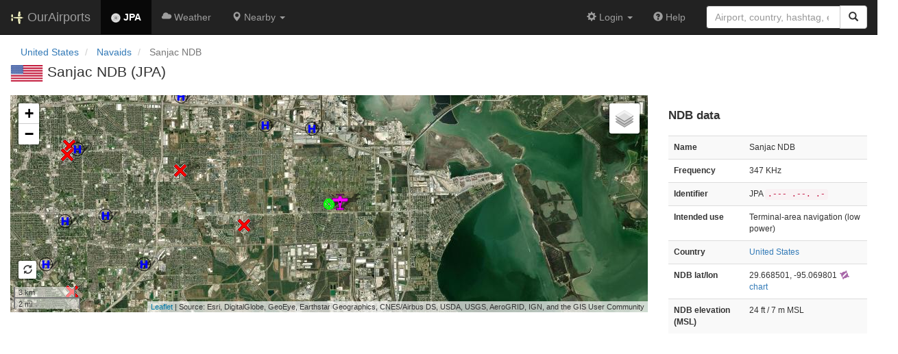

--- FILE ---
content_type: text/html; charset=UTF-8
request_url: https://ourairports.com/navaids/JPA/Sanjac_NDB_US/
body_size: 2407
content:
<!DOCTYPE html>
<html lang="en">
  <head>
    <title>JPA @ OurAirports</title>
        <meta charset="utf-8"/>
    <meta http-equiv="X-UA-Compatible" content="IE=edge"/>
    <meta name="viewport" content="width=device-width, initial-scale=1"/>
    <title> @ OurAirports</title>
    <link rel="stylesheet" href="/js/lib/leaflet/leaflet.css" />
    <link href="/css/bootstrap.min.css" rel="stylesheet"/>
    <link href="/css/local.css" rel="stylesheet"/>
    <link rel="shortcut icon" sizes="196x196" href="/images/logo-196px.png" />
    <link rel="shortcut icon" sizes="128x128" href="/images/logo-128px.png" />
    <link rel="apple-touch-icon" sizes="128x128" href="/images/logo-128px.png" />
    <link rel="apple-touch-icon-precomposed" sizes="128x128" href="/images/logo-128px.png" />
    <!--[if lt IE 9]>
        <script src="https://oss.maxcdn.com/html5shiv/3.7.2/html5shiv.min.js"></script>
        <script src="https://oss.maxcdn.com/respond/1.4.2/respond.min.js"></script>
        <![endif]-->
  </head>
  <body class="container-fluid row">
    <nav class="navbar navbar-inverse navbar-fixed-top">
  <div class="container-fluid">
    <div class="navbar-header">
  <button type="button"
          class="navbar-toggle collapsed"
          data-toggle="collapse"
          data-target="#navbar-collapse"
          aria-expanded="false">
    <span class="sr-only">Toggle navigation</span>
    <span class="icon-bar"></span>
    <span class="icon-bar"></span>
    <span class="icon-bar"></span>
  </button>
  <a class="navbar-brand " href="/" title="OurAirports home">
    <span>
      <img src="/images/logo-196px.png" alt="OurAirports home"/>
      <span class="site-name visible-lg-inline">
        OurAirports
              </span>
    </span>
  </a>
    <form class="navbar-form visible-xs small-search" role="search" action="/search">
    <div class="input-group">
      <input type="text" class="form-control" name="q"
             placeholder="Search for an airport" />
      <div class="input-group-btn">
        <button type="submit" class="btn btn-default" aria-label="Search">
          <span class="glyphicon glyphicon-search"></span>
        </button>
      </div>
    </div>
  </form>
  </div>
    <div class="collapse navbar-collapse" id="navbar-collapse">
      <ul class="nav navbar-nav">

        <li class="active"
            title="Main page for Sanjac NDB">
          <a href="/navaids/JPA/Sanjac_NDB_US/">
            <img src="/images/maps/ndb-marker.png" height="14" alt="" />
            <b>JPA</b>
          </a>
        </li>
        
        <li class=""
            title="Weather reports and forecasts for Sanjac NDB">
          <a href="/navaids/JPA/Sanjac_NDB_US/weather.html">
            <span class="glyphicon glyphicon-cloud"></span>
            <span class="visible-md-inline">Wx</span>
            <span class="hidden-sm hidden-md">Weather</span>
          </a>
        </li>
            
        <li class="hidden-xs dropdown"
            title="Airports, navaids, and members near Sanjac NDB">

          <a href="#" class="dropdown-toggle" data-toggle="dropdown" role="button" aria-haspopup="true" aria-expanded="false">
            <span class="glyphicon glyphicon-map-marker"></span>
            <span class="hidden-sm">Nearby</span>
            <span class="caret"></span>
          </a>

          <ul class="dropdown-menu">

            <li class=""
                title="Other radio navigation aids near Sanjac NDB">
              <a href="/navaids/JPA/Sanjac_NDB_US/closest.html">
                <span class="glyphicon glyphicon-screenshot"></span>
                Closest navaids
              </a>
            </li>
            
            <li class=""
                title="Airports near Sanjac NDB">
              <a href="/navaids/JPA/Sanjac_NDB_US/closest-airports.html">
                <span class="glyphicon glyphicon-plane"></span>
                Closest airports
              </a>
            </li>
            
            <li class=""
                title="OurAirports members based near Sanjac NDB">
              <a href="/navaids/JPA/Sanjac_NDB_US/closest-members.html">
                <span class="glyphicon glyphicon-user"></span>
                Closest OurAirports members
              </a>
            </li>
            
          </ul>
        </li>

        <li class="visible-xs"
            title="Other radio navigation aids near Sanjac NDB">
          <a href="/navaids/JPA/Sanjac_NDB_US/closest.html">
            <span class="glyphicon glyphicon-screenshot"></span>
            Closest navaids
          </a>
        </li>
        
        <li class="visible-xs"
            title="Airports near Sanjac NDB">
          <a href="/navaids/JPA/Sanjac_NDB_US/closest-airports.html">
            <span class="glyphicon glyphicon-plane"></span>
            Closest airports
          </a>
        </li>
        
        <li class="visible-xs"
            title="OurAirports members based near Sanjac NDB">
          <a href="/navaids/JPA/Sanjac_NDB_US/closest-members.html">
            <span class="glyphicon glyphicon-user"></span>
            Closest OurAirports members
          </a>
        </li>
        
                
                
      </ul>
      <ul class="nav navbar-nav navbar-right">

  
  <li class="dropdown">
    <a href="#" class="dropdown-toggle" data-toggle="dropdown">
      <span class="glyphicon glyphicon-cog"></span>
      <span class="">
                Login
              </span>
      <span class="caret"></span>
    </a>
    <ul class="dropdown-menu">

      
      <li class="">
        <a href="/login?from=/navaids/JPA/Sanjac_NDB_US/">
          <span class="glyphicon glyphicon-log-in"></span>
          Login
        </a>
      </li>

      <li class="">
        <a href="/signup.html?from=/navaids/JPA/Sanjac_NDB_US/">
          <span class="glyphicon glyphicon-user"></span>
          Sign up
        </a>
      </li>

          </ul>
  </li>

  <li class="">
    <a href="/help/">
      <span class="glyphicon glyphicon-question-sign"></span>
      <span class="hidden-sm hidden-md">Help</span>
    </a>
  </li>

    <li class="hidden-xs large-search">
    <form class="navbar-form" role="search" action="/search">
      <div class="input-group">
        <input type="search" class="form-control" name="q"
               value="" placeholder="Airport, country, hashtag, etc." />
        <div class="input-group-btn">
          <button type="submit" class="btn btn-default" aria-label="Search">
            <span class="glyphicon glyphicon-search"></span>
          </button>
        </div>
      </div>
    </form>
  </li>
  
</ul>
    </div>
  </div>
</nav>

    <header class="col-sm-12">
            <nav arial-label="breadcrumb">
        <ul class="breadcrumb">
          <li class="breadcrumb-item">
            <a href="/countries/US/">United States</a>
          </li>
          <li class="breadcrumb-item">
            <a href="/countries/US/navaids/">Navaids</a>
          </li>
                    <li class="breadcrumb-item active" aria-current="page">
            Sanjac NDB
          </li>
                  </ul>
      </nav>
      <h1>
        <a class="hidden-xs" href="/countries/US/"><img class="flag" src="/images/flags/US.png" height="24" title="United States" alt="" /></a> 
        Sanjac NDB (JPA)
      </h1>
    </header>
    <main class="col-sm-9" id="top">
      <section class="map-container">
        <div id="map">
          Loading map...
        </div>
      </section>
    </main>
    <aside class="col-sm-3" id="data">
  <section>
    <h2>NDB data</h2>
    <table class="small table table-striped">
      <tbody>
        <tr>
          <th>Name</th>
          <td>Sanjac NDB</td>
        </tr>
        <tr>
          <th>Frequency</th>
          <td>
                        347 KHz
                      </td>
        </tr>
        <tr>
          <th>Identifier</th>
          <td>
            JPA
            <strong><code>.---  .--.  .-</code></strong>
          </td>
        </tr>
        <tr>
          <th>Intended use</th>
          <td>
            Terminal-area navigation
                        (low power)
          </td>
        </tr>
        <tr>
          <th> Country</th>
          <td><a href="/countries/US/">United States</a></td>
        </tr>
                <tr>
          <th>NDB lat/lon</th>
          <td>
            29.668501,
            -95.069801
            <a href="https://skyvector.com/?ll=29.668501,-95.069801&amp;chart=301&amp;zoom=2" role="external" rel="nofollow" target="_blank" title="Aviation chart">
              <img src="/images/icons/skyvector.png" alt="SkyVector logo" />
              chart
            </a>            
          </td>
        </tr>
                <tr>
          <th>NDB elevation (MSL)</th>
          <td>24&#160;ft&#160/ 7&#160;m&#160;MSL</td>
        </tr>
                              </tbody>
    </table>
  </section>
</aside>
    <script src="/js/oamap.js" type="text/javascript"></script>
    <script type="text/javascript">
      window.onload = function () {
        oamap.props.layerTypes = {
          airports: 'show',
          navaids: 'show'
        };
        oamap.props.navaidFilename = 'Sanjac_NDB_US';
        oamap.props.lat = 29.668500900269;
        oamap.props.lon = -95.069801330566;
        oamap.props.zoom = 12;
        oamap.props.hideFullscreen = true;
        oamap.setup();
        oamap.setSatelliteView();
      };
    </script>
    <!-- jQuery (necessary for Bootstrap's JavaScript plugins) -->
<script src="/js/lib/jquery.min.js"></script>
<!-- Include all compiled plugins (below), or include individual files as needed -->
<script src="/js/lib/bootstrap.min.js"></script>
<script src="/js/general.js" type="text/javascript"></script>
<script src="/js/lib/leaflet/leaflet.js"></script>
  </body>
</html>


--- FILE ---
content_type: text/javascript
request_url: https://ourairports.com/js/oamap.js
body_size: 4602
content:
////////////////////////////////////////////////////////////////////////
// Support code for OurAirports maps.
////////////////////////////////////////////////////////////////////////

/**
 * Namespace and initial vars
 */
var oamap = {
    props: {
        layerTypes: { 'airports': 'show', 'navaids': 'hide' },
        lat: 0.0,
        lon: 0.0,
        strict: false,
        zoom: 2
    },
    icons: {},
    markers: {
        airports: {},
        navaids: {},
        members: {}
    },
    baseLayers: {},
    markerLayers: {},
    strict: false
};


/**
 * Configuration specs for map icons
 */
oamap.iconInfo = {
    'single-member': {
        filename: 'single-member',
        size: [16, 16],
        shadow_size: [24, 16],
        shadow_anchor: [8, 8]
    },
    'multiple-member': {
        filename: 'multiple-member',
        size: [18,18],
        shadow_size: [26, 18],
        shadow_anchor: [9, 9]
    },
    'small_airport': {
        filename: 'small-airport',
        size: [24, 24],
        shadow_size: [36, 24],
        shadow_anchor: [6, 12]
    },
    'medium_airport': {
        filename: 'medium-airport',
        size: [24, 24],
        shadow_size: [40, 24],
        shadow_anchor: [8, 12]
    },
    'large_airport': {
        filename: 'large-airport',
        size: [32, 32],
        shadow_size: [44, 32],
        shadow_anchor: [10, 16]
    },
    'heliport': {
        filename: 'heliport',
        size: [20, 20],
        shadow_size: [36, 20]
    },
    'seaplane_base': {
        filename: 'seaplane-base',
        size: [20, 20],
        shadow_size: [36, 20]
    },
    'balloonport': {
        filename: 'balloonport',
        size: [20, 20],
        shadow_size: [36, 20]
    },
    'closed': {
        filename: 'closed-airport',
        size: [20, 20],
        shadow_size: [40, 20]
    },
    'dme': {
        filename: 'dme',
        size: [16, 16],
        shadow_size: [36, 16]
    },
    'ndb-dme': {
        filename: 'ndb-dme',
        size: [16, 16],
        shadow_size: [36, 16]
    },
    'ndb': {
        filename: 'ndb',
        size: [16, 16],
        shadow_size: [32, 16]
    },
    'tacan': {
        filename: 'tacan',
        size: [20, 20],
        shadow_size: [40, 20]
    },
    'vor-dme': {
        filename: 'tacan',
        size: [16, 16],
        shadow_size: [36, 16]
    },
    'vor': {
        filename: 'tacan',
        size: [20, 20],
        shadow_size: [38, 20]
    },
    'vortac': {
        filename: 'tacan',
        size: [20, 20],
        shadow_size: [40, 20]
    }
};


/**
 * Main setup function to create the map.
 * Call after the document is loaded.
 */
oamap.setup = function () {

    // Main leaflet map object
    oamap.map = L.map("map");

    // Redraw events for zoom and pan
    oamap.map.on('zoomend', oamap.updateMap);
    oamap.map.on('moveend', oamap.updateMap);

    if (oamap.props.editing) {
        oamap.setupEditMarker();
    } else if (oamap.props.show_marker) {
        L.marker([oamap.props.lat, oamap.props.lon]).addTo(oamap.map);
    }

    // Create the base tile layers
    
    oamap.baseLayers.Satellite = L.tileLayer(
        'https://server.arcgisonline.com/ArcGIS/rest/services/World_Imagery/MapServer/tile/{z}/{y}/{x}', {
            attribution: 'Source: Esri, DigitalGlobe, GeoEye, Earthstar Geographics, '
                + 'CNES/Airbus DS, USDA, USGS, AeroGRID, IGN, and the GIS User Community',
            maxZoom: 18,
            id: 'esri.imagery'
        }
    );

    oamap.baseLayers.Map = L.tileLayer(
        'https://{s}.tile.openstreetmap.org/{z}/{x}/{y}.png', {
            attribution: 'Map data © <a href="https://openstreetmap.org">OpenStreetMap</a> contributors',
            maxZoom: 18,
            id: 'osm.streets'
        }
    );

    // Set up a layer group for OurAirports members
    if (oamap.props.layerTypes.members) {
        oamap.markerLayers.Members = L.layerGroup();
        if (oamap.props.layerTypes.members = 'show') {
            oamap.markerLayers.Members.addTo(oamap.map);
        }
    }

    // Set up a layer group for airports
    if (oamap.props.layerTypes.airports) {
        oamap.markerLayers.Airports = L.layerGroup();
        oamap.markerLayers.Heliports = L.layerGroup();
        oamap.markerLayers["Seaplane bases"] = L.layerGroup();
        oamap.markerLayers["Closed airports"] = L.layerGroup();
        if (oamap.props.layerTypes.airports == 'show') {
            oamap.markerLayers.Airports.addTo(oamap.map, true);
            oamap.markerLayers.Heliports.addTo(oamap.map, true);
            oamap.markerLayers["Seaplane bases"].addTo(oamap.map, true);
            oamap.markerLayers["Closed airports"].addTo(oamap.map, true);
        }
    }

    // Set up a layer group for navaids
    if (oamap.props.layerTypes.navaids) {
        oamap.markerLayers.Navaids = L.layerGroup();
        if (oamap.props.layerTypes.navaids == 'show') {
            oamap.markerLayers.Navaids.addTo(oamap.map, true);
        }
    }

    oamap.recenter();

    // Layer control
    L.control.layers(oamap.baseLayers, oamap.markerLayers).addTo(oamap.map);

    // Scale control
    L.control.scale({
        position: "bottomleft"
    }).addTo(oamap.map);

    // Reset control
    oamap.map.addControl(oamap.makeResetControl());

    // Reset control
    if (!oamap.props.hideFullscreen) {
      oamap.map.addControl(oamap.makeFullscreenControl());
    }

};


/**
 * Generate an airport marker for reuse.
 * Caches to avoid loading the same marker twice on pan/zoom
 */
oamap.makeAirportMarker = function (airportInfo) {

    function makeLabel () {
        let url = "/airports/" + oamap.esc(airportInfo.ident) + "/";
        let codes = [];

        // Assemble codes
        if (airportInfo.icao_code) {
            codes.push(airportInfo.icao_code);
        }

        if (airportInfo.iata_code) {
            codes.push(airportInfo.iata_code);
        }

        if (airportInfo.gps_code) {
            codes.push(airportInfo.gps_code);
        }

        if (airportInfo.local_code) {
            codes.push(airportInfo.local_code);
        }

        // construct a location string
        var loc = airportInfo.country_name;

        if (airportInfo.region_name !== "(unassigned)") {
            loc = airportInfo.region_name + ", " + loc;
        }

        if (airportInfo.municipality) {
            loc = airportInfo.municipality + ", " + loc;
        }

        // Build the label for the popup window
        let label = "";

        codes.forEach(code => {
            label += "<span class=\"label label-default\">" + oamap.esc(code) + "</span> ";
        });

        if (codes) {
            label += "<br/>";
        }

        label += "<b>";

        if (airportInfo.selected) {
            label += oamap.esc(airportInfo.name);
        } else {
            label += "<a href=\"" + url + "\">" + oamap.esc(airportInfo.name) + "</a>";
        }

        label += "</b><br />";

        label += oamap.esc(loc);

        return label;
    };


    var marker = oamap.markers.airports[airportInfo.ident]; // see if it's already in the cache
    if (!marker) {
        // need to make it
        var iconType = "marker";
        if (airportInfo.selected) {
            iconType = "selected";
        } else if (!oamap.isInGeo(airportInfo)) {
            iconType = 'greyed';
        }
        var icon = oamap.makeIcon(airportInfo.type, iconType);
        marker = L.marker([airportInfo.latitude_deg, airportInfo.longitude_deg], {
            icon: icon
        });
        marker.bindPopup(makeLabel());
        oamap.markers.airports[airportInfo.ident] = marker;
    }
    return marker;
};


/**
 * Generate a navaid marker for reuse.
 * Caches to avoid loading the same marker twice on pan/zoom
 */
oamap.makeNavaidMarker = function (navaidInfo) {

    function makeLabel () {
        // make the label
        var label = "<span class=\"label label-default\">" + navaidInfo.ident + "</span><br />";
        label += "<b>";
        var name = oamap.esc(navaidInfo.name + " " + navaidInfo.type);
        var url = "/navaids/" + oamap.esc(navaidInfo.ident + "/" + navaidInfo.filename) + "/";
        if (navaidInfo.selected) {
            label += name;
        } else {
            label += "<a href=\"" + url + "\">" + oamap.esc(navaidInfo.name + " " + navaidInfo.type) + "</a>";
        }
        label += "</b><br />";
        if (navaidInfo.frequency_khz < 9999) {
            label = label + oamap.esc(navaidInfo.frequency_khz + " KHz") + "<br />";
        } else {
            label = label + oamap.esc((navaidInfo.frequency_khz / 1000) + " MHz") + "<br />";
        }
        label = label + oamap.esc(navaidInfo.country_name) + "<br />";
        if (navaidInfo.airport_ident) {
            label = label + "<b>Airport:</b> <a href=\"/airports/" + oamap.esc(navaidInfo.airport_ident) + "/\">" + oamap.esc(navaidInfo.airport_name) + "</a>";
        }
        return label;
    }
    
    var marker = oamap.markers.navaids[navaidInfo.id]; // see if it's already in the cache
    if (!marker) {
        // need to make it

        // make the marker
        var iconType = "marker";
        if (navaidInfo.selected) {
            iconType = "selected";
        }
        var icon = oamap.makeIcon(navaidInfo.type.toLowerCase(), iconType);
        marker = L.marker([navaidInfo.latitude_deg, navaidInfo.longitude_deg], {
            icon: icon
        });
        marker.bindPopup(makeLabel());
        oamap.markers.navaids[navaidInfo.id] = marker;
    }
    return marker;
};


/**
 * Generate an OurAirports member marker for reuse.
 * Caches to avoid loading the same marker twice on pan/zoom
 */
oamap.makeMemberMarker = function (airportInfo) {

    function makeLabel (airportInfo) {

        if (airportInfo.icao_code) {
            code = airportInfo.icao_code;
        } else if (airportInfo.iata_code) {
            code = airportInfo.iata_code;
        } else if (airportInfo.local_code) {
            code = airportInfo.local_code;
        } else {
            code = airportInfo.ident;
        }
        var loc = airportInfo.country_name;
        if (airportInfo.region_name) {
            loc = airportInfo.region_name + ", " + loc;
        }
        if (airportInfo.municipality) {
            loc = airportInfo.municipality + ", " + loc;
        }
        return "<a href=\"/airports/"
            + oamap.esc(airportInfo.ident)
            + "/members.html\">"
            + airportInfo.home_count
            + " member"
            + (airportInfo.home_count > 1 ? "s</a><br/><b>" : "</a><br/><b>")
            + oamap.esc(airportInfo.name)
            + "</b><br/>"
            + oamap.esc(code)
            + "<br/>"
            + oamap.esc(loc);
    };

    var marker = oamap.markers.members[airportInfo.ident]; // see if it's already in the cache
    if (!marker) {
        var type = "marker";
        if (!oamap.isInGeo(airportInfo)) {
            type = "greyed";
        }
        var icon;
        if (airportInfo.home_count > 1) {
            icon = oamap.makeIcon('multiple-member', type);
        } else {
            icon = oamap.makeIcon('single-member', type);
        }
        marker = L.marker(
            [airportInfo.latitude_deg, airportInfo.longitude_deg],
            { icon: icon }
        );
        marker.bindPopup(makeLabel(airportInfo));
        oamap.markers.members[airportInfo.ident] = marker;
    }
    return marker;
};


/**
 * Redraw the map on pan/zoom
 */
oamap.updateMap = function () {
    // Bounds of the map currently visible
    var bounds = oamap.map.getBounds();

    if (oamap.props.layerTypes.airports) {
        oamap.drawAirports(bounds);
    }
    if (oamap.props.layerTypes.navaids) {
        oamap.drawNavaids(bounds);
    }
    if (oamap.props.layerTypes.members) {
        oamap.drawMembers(bounds);
    }
}


/**
 * (Re)draw the airports layer group after pan/zoom
 * Called by oamap.updateMap()
 */
oamap.drawAirports = function (bounds) {

    // Set up the request parameters we'll send to /airports.json
    var data = {
        min_lat: bounds.getSouth(),
        min_lon: bounds.getWest(),
        max_lat: bounds.getNorth(),
        max_lon: bounds.getEast(),
        strict: oamap.props.strict,
        limit: 50
    };
    if (oamap.props.geo_code && oamap.props.datatype) {
        data[oamap.props.datatype] = oamap.props.geo_code;
    }
    if (oamap.props.airportIdent) {
        data.airport = oamap.props.airportIdent;
    }
    if (oamap.props.selected_member) {
        data.member = oamap.props.selected_member;
        data.role = oamap.props.role;
        data.limit = 1000;
    }
    if (oamap.props.tag) {
        data.tag = oamap.props.tag;
    }
    if (oamap.props.scheduled_only) {
        data.show = "scheduled";
    }

    // Make the AJAX request back to OurAirports
    $.ajax({
        url: "/airports.json",
        data: data,
        dataType: "json"
    }).done(function (result) {
        oamap.markerLayers.Airports.clearLayers(); // remove all markers and start over
        oamap.markerLayers.Heliports.clearLayers(); // remove all markers and start over
        oamap.markerLayers["Seaplane bases"].clearLayers(); // remove all markers and start over
        oamap.markerLayers["Closed airports"].clearLayers(); // remove all markers and start over
        result.forEach(function(entry) {
            var marker = oamap.makeAirportMarker(entry);
            if (entry.type == "heliport") {
                marker.addTo(oamap.markerLayers.Heliports);
            } else if (entry.type == "seaplane_base") {
                marker.addTo(oamap.markerLayers["Seaplane bases"]);
            } else if (entry.type == "closed") {
                marker.addTo(oamap.markerLayers["Closed airports"]);
            } else {
                marker.addTo(oamap.markerLayers.Airports);
            }
        })
    });
};


/**
 * (Re)draw the navaids layer group after pan/zoom
 * Called by oamap.updateMap()
 */
oamap.drawNavaids = function (bounds) {

    // Set up the request parameters we'll send to /airports.json
    var data = {
        min_lat: bounds.getSouth(),
        min_lon: bounds.getWest(),
        max_lat: bounds.getNorth(),
        max_lon: bounds.getEast(),
        strict: oamap.props.strict,
        max: 50
    };

    if (oamap.props.geo_code && oamap.props.datatype) {
        data[oamap.props.datatype] = oamap.props.geo_code;
    }
    
    // Is there a selected navaid?
    if (oamap.props.navaidFilename) {
        data.navaid = oamap.props.navaidFilename;
    }

    // Make the AJAX request back to OurAirports
    $.ajax({
        url: "/navaids.json",
        data: data,
        dataType: "json"
    }).done(function (result) {
        oamap.markerLayers.Navaids.clearLayers(); // remove all markers and start over
        result.forEach(function(entry) {
            var marker = oamap.makeNavaidMarker(entry);
            marker.addTo(oamap.markerLayers.Navaids);
        })
    });
};


/**
 * (Re)draw the OurAirports members layer group after pan/zoom.
 * Called by oamap.updateMap()
 */
oamap.drawMembers = function (bounds) {
    // Set up the request parameters we'll send to /airports.json
    var data = {
        min_lat: bounds.getSouth(),
        min_lon: bounds.getWest(),
        max_lat: bounds.getNorth(),
        max_lon: bounds.getEast(),
        homes: "on",
        limit: 50
    };
    if (oamap.props.geo_code && oamap.props.datatype) {
        data[oamap.props.datatype] = oamap.props.geo_code;
    }
    // Make the AJAX request back to OurAirports
    $.ajax({
        url: "/airports.json",
        data: data,
        dataType: "json"
    }).done(function (result) {
        oamap.markerLayers.Members.clearLayers(); // remove all markers and start over
        result.forEach(function(entry) {
            if (entry.home_count > 0) {
                oamap.makeMemberMarker(entry).addTo(oamap.markerLayers.Members);
            }
        })
    });
};


/**
 * In editing mode, set up the edit pointer.
 */
oamap.setupEditMarker = function () {
    // set up the marker
    oamap.editMarker = L.marker(
        [oamap.props.lat, oamap.props.lon],
        { draggable: true }
    );
    oamap.editMarker.addTo(oamap.map);
    oamap.editMarker.on('drag', oamap.moveEditMarker);

    // set up the form
    oamap.latNode = document.getElementById('field.latitude');
    oamap.latNode.onchange = oamap.changeLatlonField;
    oamap.lonNode = document.getElementById('field.longitude');
    oamap.lonNode.onchange = oamap.changeLatlonField;
};

/**
 * In editing mode, update the lat/lon form fields when the user drags the marker.
 */
oamap.moveEditMarker = function () {
    var pos = oamap.editMarker.getLatLng();
    oamap.latNode.value = pos.lat.toFixed(6);
    oamap.lonNode.value = pos.lng.toFixed(6);
};

/*
 * In editing mode, recenter the map and move the marker when the user updates the lat/lon form fields.
 */
oamap.changeLatlonField = function () {
    var pos = [oamap.latNode.value, oamap.lonNode.value]
    oamap.map.panTo(pos);
    oamap.editMarker.setLatLng(pos);
};


/**
 * Is an airport in the current geo area?
 */
oamap.isInGeo = function (airportInfo) {
    result = true;
    if (oamap.props.geo_code) {
        switch (oamap.props.datatype) {
        case 'continent':
            if (oamap.props.geo_code != airportInfo.continent_code) {
                result = false;
            }
            break;
        case 'country':
            if (oamap.props.geo_code != airportInfo.country_code) {
                result = false;
            }
            break;
        case 'region':
            if (oamap.props.geo_code != airportInfo.region_code) {
                result = false;
            }
            break;
        }
    }
    return result;
};


/**
 * Escape HTML text.
 */
oamap.esc = function (s) {
    s = s.replace('&', '&amp;');
    s = s.replace('<', '&lt;');
    s = s.replace('>', '&gt;');
    s = s.replace("'", '&apos;');
    s = s.replace('"', '&quot;');
    return s;
};


oamap.recenter = function (properties) {
    if (oamap.props.bounds) {
        let bounds = oamap.props.bounds;
        // tweak for bounds crossing the antimeridian, because Leaflet is strange
        if (bounds[1][1] < bounds[0][1]) {
            if (180 - Math.abs(bounds[0][1]) > 180 - Math.abs(bounds[1][1])) {
                bounds[1][1] += 360;
            } else {
                bounds[0][1] -= 360;
            }
        }
        oamap.map.fitBounds(bounds);
    } else if (typeof oamap.props.lat !== 'undefined') {
        oamap.map.setView([oamap.props.lat, oamap.props.lon], oamap.props.zoom);
    }
};


oamap.makeIcon = function (name, type) {
    var info = oamap.iconInfo[name];
    var iconUrl = '/images/maps/' + info.filename + "-" + type + ".png";
    if (oamap.icons[iconUrl]) {
        return oamap.icons[iconUrl];
    }
    if (!type) {
        type = 'marker';
    }
    if (!info.anchor) {
        info.anchor = [info.size[0]/2, info.size[1]/2];
    }
    if (!info.shadow_anchor) {
        info.shadow_anchor = [info.size[0]/2, info.shadow_size[1]/2];
    }
    oamap.icons[iconUrl] = L.icon({
        iconUrl: iconUrl,
        shadowUrl: '/images/maps/' + info.filename + "-shadow.png",
        iconSize: info.size,
        shadowSize: info.shadow_size,
        iconAnchor: info.anchor,
        shadowAnchor: info.shadow_anchor,
        popupAnchor: [0, 0]
    });
    return oamap.icons[iconUrl];
};

oamap.toggleHighlight = function (oldId, newId) {
    var node = document.getElementById(oldId);
    $(node).removeClass('lead');
    node = document.getElementById(newId);
    $(node).addClass('lead');
};

oamap.setMapView = function () {
    oamap.baseLayers.Satellite.removeFrom(oamap.map);
    oamap.baseLayers.Map.addTo(oamap.map);
    return true;
};

oamap.setSatelliteView = function () {
    oamap.baseLayers.Map.removeFrom(oamap.map);
    oamap.baseLayers.Satellite.addTo(oamap.map);
    return true;
};


/**
 * Custom control to reset the map.
 */
oamap.makeResetControl = function () {
    var ResetControl = L.Control.extend({
        options: {
            position: 'bottomleft'
        },
        onAdd: function (map) {
            var container = L.DomUtil.create('div', 'leaflet-bar leaflet-control leaflet-control-custom');
            
            container.style.backgroundColor = 'white';
            container.style.width = '30px';
            container.style.height = '30px';
            container.style.lineHeight = '28px';
            container.style.textAlign = 'center';
            container.style.textWeight = 'bold';
            container.style.fontSize = '10pt';
            container.style.verticalAlign = 'middle';
            
            L.DomUtil.create('span', 'glyphicon glyphicon-refresh', container);
            
            container.onclick = function(){
                oamap.recenter();
            }
            return container;
        }
    });
    return new ResetControl();
};


/**
 * Custom control to show a fullscreen map.
 */
oamap.makeFullscreenControl = function () {
    var FullscreenControl = L.Control.extend({
        options: {
            position: 'bottomright'
        },
        onAdd: function (map) {
            var container = L.DomUtil.create('div', 'leaflet-bar leaflet-control leaflet-control-custom');
            
            container.style.backgroundColor = 'white';
            container.style.width = '30px';
            container.style.height = '30px';
            container.style.lineHeight = '28px';
            container.style.textAlign = 'center';
            container.style.textWeight = 'bold';
            container.style.fontSize = '10pt';
            container.style.verticalAlign = 'middle';
            
            L.DomUtil.create('span', 'glyphicon glyphicon-fullscreen', container);
            
            container.onclick = function(){
                let link = "/big-map.html";
                if (oamap.props.selected_member) {
                  link += "?member=" + oamap.props.selected_member + "&role=" + oamap.props.role;
                } else if (oamap.props.airportIdent) {
                  link += "?airport=" + oamap.props.airportIdent;
                } else if (oamap.props.datatype === "region") {
                  link += "?region=" + oamap.props.geo_code;
                } else if (oamap.props.datatype === "country") {
                  link += "?country=" + oamap.props.geo_code;
                } else if (oamap.props.datatype === "continent") {
                  link += "?continent=" + oamap.props.geo_code;
                }
                window.location = link;
            }
            return container;
        }
    });
    return new FullscreenControl();
};
